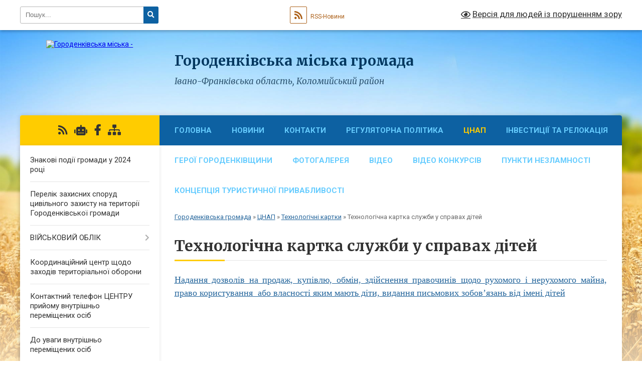

--- FILE ---
content_type: text/html; charset=UTF-8
request_url: https://hth.gov.ua/tehnologichna-kartka-sluzhbi-u-spravah-ditej-14-55-57-11-07-2022/
body_size: 17801
content:
<!DOCTYPE html>
<html lang="uk">
<head>
	<!--[if IE]><meta http-equiv="X-UA-Compatible" content="IE=edge"><![endif]-->
	<meta charset="utf-8">
	<meta name="viewport" content="width=device-width, initial-scale=1">
	<!--[if IE]><script>
		document.createElement('header');
		document.createElement('nav');
		document.createElement('main');
		document.createElement('section');
		document.createElement('article');
		document.createElement('aside');
		document.createElement('footer');
		document.createElement('figure');
		document.createElement('figcaption');
	</script><![endif]-->
	<title>Технологічна картка служби у справах дітей | Городенківська громада, Івано-Франківська область, Коломийський район</title>
	<meta name="description" content="Надання дозволів на продаж, купівлю, обмін, здійснення правочинів щодо рухомого і нерухомого майна, право користування  або власності яким мають діти, видання письмових зобов&amp;rsquo;язань від імені дітей">
	<meta name="keywords" content="Технологічна, картка, служби, у, справах, дітей, |, Городенківська, громада,, Івано-Франківська, область,, Коломийський, район">

	
		<meta property="og:image" content="https://rada.info/upload/users_files/04054292/gerb/Gorodenkagerb.png">
					
		<link rel="apple-touch-icon" sizes="57x57" href="https://gromada.org.ua/apple-icon-57x57.png">
	<link rel="apple-touch-icon" sizes="60x60" href="https://gromada.org.ua/apple-icon-60x60.png">
	<link rel="apple-touch-icon" sizes="72x72" href="https://gromada.org.ua/apple-icon-72x72.png">
	<link rel="apple-touch-icon" sizes="76x76" href="https://gromada.org.ua/apple-icon-76x76.png">
	<link rel="apple-touch-icon" sizes="114x114" href="https://gromada.org.ua/apple-icon-114x114.png">
	<link rel="apple-touch-icon" sizes="120x120" href="https://gromada.org.ua/apple-icon-120x120.png">
	<link rel="apple-touch-icon" sizes="144x144" href="https://gromada.org.ua/apple-icon-144x144.png">
	<link rel="apple-touch-icon" sizes="152x152" href="https://gromada.org.ua/apple-icon-152x152.png">
	<link rel="apple-touch-icon" sizes="180x180" href="https://gromada.org.ua/apple-icon-180x180.png">
	<link rel="icon" type="image/png" sizes="192x192"  href="https://gromada.org.ua/android-icon-192x192.png">
	<link rel="icon" type="image/png" sizes="32x32" href="https://gromada.org.ua/favicon-32x32.png">
	<link rel="icon" type="image/png" sizes="96x96" href="https://gromada.org.ua/favicon-96x96.png">
	<link rel="icon" type="image/png" sizes="16x16" href="https://gromada.org.ua/favicon-16x16.png">
	<link rel="manifest" href="https://gromada.org.ua/manifest.json">
	<meta name="msapplication-TileColor" content="#ffffff">
	<meta name="msapplication-TileImage" content="https://gromada.org.ua/ms-icon-144x144.png">
	<meta name="theme-color" content="#ffffff">
	
	
		<meta name="robots" content="">
	
	<link rel="preconnect" href="https://fonts.googleapis.com">
	<link rel="preconnect" href="https://fonts.gstatic.com" crossorigin>
	<link href="https://fonts.googleapis.com/css?family=Merriweather:400i,700|Roboto:400,400i,700,700i&amp;subset=cyrillic-ext" rel="stylesheet">

    <link rel="preload" href="https://cdnjs.cloudflare.com/ajax/libs/font-awesome/5.9.0/css/all.min.css" as="style">
	<link rel="stylesheet" href="https://cdnjs.cloudflare.com/ajax/libs/font-awesome/5.9.0/css/all.min.css" integrity="sha512-q3eWabyZPc1XTCmF+8/LuE1ozpg5xxn7iO89yfSOd5/oKvyqLngoNGsx8jq92Y8eXJ/IRxQbEC+FGSYxtk2oiw==" crossorigin="anonymous" referrerpolicy="no-referrer" />
	
    <link rel="preload" href="//gromada.org.ua/themes/nature/css/styles_vip.css?v=3.31" as="style">
	<link rel="stylesheet" href="//gromada.org.ua/themes/nature/css/styles_vip.css?v=3.31">
	<link rel="stylesheet" href="//gromada.org.ua/themes/nature/css/103587/theme_vip.css?v=1768922261">
	
		<!--[if lt IE 9]>
	<script src="https://oss.maxcdn.com/html5shiv/3.7.2/html5shiv.min.js"></script>
	<script src="https://oss.maxcdn.com/respond/1.4.2/respond.min.js"></script>
	<![endif]-->
	<!--[if gte IE 9]>
	<style type="text/css">
		.gradient { filter: none; }
	</style>
	<![endif]-->

</head>
<body class="">

	<a href="#top_menu" class="skip-link link" aria-label="Перейти до головного меню (Alt+1)" accesskey="1">Перейти до головного меню (Alt+1)</a>
	<a href="#left_menu" class="skip-link link" aria-label="Перейти до бічного меню (Alt+2)" accesskey="2">Перейти до бічного меню (Alt+2)</a>
    <a href="#main_content" class="skip-link link" aria-label="Перейти до головного вмісту (Alt+3)" accesskey="3">Перейти до текстового вмісту (Alt+3)</a>



		<div id="all_screen">

						<section class="search_menu">
				<div class="wrap">
					<div class="row">
						<div class="grid-25 fl">
							<form action="https://hth.gov.ua/search/" class="search">
								<input type="text" name="q" value="" placeholder="Пошук..." aria-label="Введіть пошукову фразу" required>
								<button type="submit" name="search" value="y" aria-label="Натисніть для здійснення пошуку"><i class="fa fa-search"></i></button>
							</form>
							<a id="alt_version_eye" href="#" title="Версія для людей із порушенням зору" onclick="return set_special('6fa877d98d275f230fb24e9ee849e91c89a916b4');"><i class="far fa-eye"></i></a>
						</div>
						<div class="grid-75">
							<div class="row">
								<div class="grid-25" style="padding-top: 13px;">
									<div id="google_translate_element"></div>
								</div>
								<div class="grid-25" style="padding-top: 13px;">
									<a href="https://gromada.org.ua/rss/103587/" class="rss" title="RSS-стрічка"><span><i class="fa fa-rss"></i></span> RSS-Новини</a>
								</div>
								<div class="grid-50 alt_version_block">

									<div class="alt_version">
										<a href="#" class="set_special_version" onclick="return set_special('6fa877d98d275f230fb24e9ee849e91c89a916b4');"><i class="far fa-eye"></i> Версія для людей із порушенням зору</a>
									</div>

								</div>
								<div class="clearfix"></div>
							</div>
						</div>
						<div class="clearfix"></div>
					</div>
				</div>
			</section>
			
			<header>
				<div class="wrap">
					<div class="row">

						<div class="grid-25 logo fl">
							<a href="https://hth.gov.ua/" id="logo">
								<img src="https://rada.info/upload/users_files/04054292/gerb/Gorodenkagerb.png" alt="Городенківська міська - ">
							</a>
						</div>
						<div class="grid-75 title fr">
							<div class="slogan_1">Городенківська міська громада</div>
							<div class="slogan_2">Івано-Франківська область, Коломийський район</div>
						</div>
						<div class="clearfix"></div>

					</div>
				</div>
			</header>

			<div class="wrap">
				<section class="middle_block">

					<div class="row">
						<div class="grid-75 fr">
							<nav class="main_menu" id="top_menu">
								<ul>
																		<li class="">
										<a href="https://hth.gov.ua/main/">Головна</a>
																													</li>
																		<li class="">
										<a href="https://hth.gov.ua/news/">Новини</a>
																													</li>
																		<li class="">
										<a href="https://hth.gov.ua/feedback/">Контакти</a>
																													</li>
																		<li class=" has-sub">
										<a href="https://hth.gov.ua/regulyatorna-politika-14-39-55-22-02-2021/">Регуляторна політика</a>
																				<button onclick="return show_next_level(this);" aria-label="Показати підменю"></button>
																														<ul>
																						<li>
												<a href="https://hth.gov.ua/edinij-derzhavnij-vebportal-vidkritih-danih-z-opublikuvannyam-vidkritih-regulyatornih-danih-14-24-40-26-02-2021/">Єдиний державний веб-портал відкритих даних</a>
																																			</li>
																						<li>
												<a href="https://hth.gov.ua/perelik-chinnih-regulyatornih-ativ-14-32-42-26-02-2021/">Перелік чинних регуляторних актів</a>
																																			</li>
																						<li>
												<a href="https://hth.gov.ua/plan-z-pidgotovki-regulyatornih-aktiv-14-33-45-26-02-2021/">План з підготовки регуляторних актів</a>
																																			</li>
																						<li>
												<a href="https://hth.gov.ua/opriljudnennya-proektiv-regulyatornih-aktiv-14-36-02-26-02-2021/">Проєкти регуляторних актів</a>
																																			</li>
																						<li>
												<a href="https://hth.gov.ua/povidomlennya-pro-opriljudnennya-proektu-rishennya-14-07-54-21-04-2021/">Повідомлення про оприлюднення проєктів регуляторних актів</a>
																																			</li>
																						<li>
												<a href="https://hth.gov.ua/zvit-golovi-z-regulyatornoi-diyalnosti-14-10-29-08-07-2021/">Звіт голови з регуляторної діяльності</a>
																																			</li>
																						<li>
												<a href="https://hth.gov.ua/ogoloshennya-pro-obgovorennya-proektiv-regulyatornih-aktiv-11-49-45-30-04-2021/">Оголошення про обговорення проєктів регуляторних актів</a>
																																			</li>
																																</ul>
																			</li>
																		<li class="active has-sub">
										<a href="https://hth.gov.ua/cnap-15-19-43-16-02-2021/">ЦНАП</a>
																				<button onclick="return show_next_level(this);" aria-label="Показати підменю"></button>
																														<ul>
																						<li>
												<a href="https://hth.gov.ua/pro-utvorennya-cnap-15-20-08-16-02-2021/">Про утворення ЦНАП</a>
																																			</li>
																						<li>
												<a href="https://hth.gov.ua/polozhennya-pro-cnap-15-20-34-16-02-2021/">Положення про ЦНАП</a>
																																			</li>
																						<li>
												<a href="https://hth.gov.ua/reglament-cnap-15-22-43-16-02-2021/">Регламент ЦНАП</a>
																																			</li>
																						<li>
												<a href="https://hth.gov.ua/kerivnik-cnap-15-31-12-16-02-2021/">Керівник ЦНАП</a>
																																			</li>
																						<li class="has-sub">
												<a href="https://hth.gov.ua/tehnologichni-kartki-15-59-18-16-02-2021/">Інформаційні картки</a>
																								<button onclick="return show_next_level(this);" aria-label="Показати підменю"></button>
																																				<ul>
																										<li>
														<a href="https://hth.gov.ua/informacijni-kartki-reestraciya-gromadskih-formuvan-11-17-28-15-07-2021/">Інформаційні картки реєстрація громадських формувань</a>
													</li>
																										<li>
														<a href="https://hth.gov.ua/informacijni-kartki-reestraciya-biznesu-14-10-45-15-07-2021/">Інформаційні картки реєстрація бізнесу</a>
													</li>
																										<li>
														<a href="https://hth.gov.ua/informacijni-kartki-derzhgeokadastr-09-57-04-15-07-2021/">Інформаційні картки Держгеокадастр</a>
													</li>
																										<li>
														<a href="https://hth.gov.ua/informacijni-kartki-viddilu-zemelnih-vidnosin-aparatu-miskoi-radi-16-53-21-28-03-2023/">Інформаційні картки відділу земельних відносин апарату міської ради</a>
													</li>
																										<li>
														<a href="https://hth.gov.ua/informacijni-kartki-mistobuduvannya-ta-arhitektura-09-58-45-15-07-2021/">Інформаційні картки містобудування та архітектура</a>
													</li>
																										<li>
														<a href="https://hth.gov.ua/informacijni-kartki-reestraciya-miscya-prozhivannya-10-19-49-15-07-2021/">Інформаційні картки реєстрація місця проживання</a>
													</li>
																										<li>
														<a href="https://hth.gov.ua/informacijni-kartki-reestraciya-neruhomogo-majna-10-23-38-15-07-2021/">Інформаційні картки реєстрація нерухомого майна</a>
													</li>
																										<li>
														<a href="https://hth.gov.ua/informacijni-kartki-miskogo-viddilu-socialnogo-zabezpechennya-10-30-02-19-10-2022/">Інформаційні картки міського відділу соціального забезпечення</a>
													</li>
																										<li>
														<a href="https://hth.gov.ua/informacina-kartka-sluzhbi-u-spravah-ditej-14-48-41-11-07-2022/">ІНФОРМАЦІНА КАРТКА СЛУЖБИ У СПРАВАХ ДІТЕЙ</a>
													</li>
																										<li>
														<a href="https://hth.gov.ua/informacijni-kartki-derzhprodspozhivsluzhbi-10-00-02-15-07-2021/">Інформаційні картки Держпродспоживслужби</a>
													</li>
																										<li>
														<a href="https://hth.gov.ua/informacijni-kartki-upravlinnya-socialnogo-zahistu-naselennya-kolomijskoi-rda-16-20-47-12-01-2022/">Інформаційні картки управління соціального захисту населення Коломийської РДА</a>
													</li>
																										<li>
														<a href="https://hth.gov.ua/informacijnih-kartok-administrativnih-poslug-u-sferi-derzhavnoi-reestracii-statutiv-teritorialnih-gromad-ta-gromadskih-formuvan-v-ivanofrank-16-02-28-17-05-2023/">Інформаційні  картки адміністративних послуг у сфері реєстрації громадських формувань</a>
													</li>
																										<li>
														<a href="https://hth.gov.ua/informacijni-kartiki-veterana-15-21-07-12-11-2024/">Інформаційні картики ветерана</a>
													</li>
																										<li>
														<a href="https://hth.gov.ua/upravlinnya-pensijnogo-fondu-ukarini-vog-№4-09-02-06-23-02-2024/">Управління Пенсійного Фонду Укарїни ВОГ №4</a>
													</li>
																										<li>
														<a href="https://hth.gov.ua/informacijni-kartki-gorodenkivskij-viddil-zmu-dms-16-55-35-19-11-2025/">Інформаційні картки Городенківського відділу ЗМУ ДМС</a>
													</li>
																										<li>
														<a href="https://hth.gov.ua/poslugi-oda-u-sferi-zemelnih-vidnosin-11-15-51-16-12-2025/">Послуги ОДА у сфері земельних відносин</a>
													</li>
																																						</ul>
																							</li>
																						<li class="has-sub">
												<a href="https://hth.gov.ua/informacijni-kartki-15-58-55-16-02-2021/" class="active">Технологічні картки</a>
																								<button onclick="return show_next_level(this);" aria-label="Показати підменю"></button>
																																				<ul>
																										<li>
														<a href="https://hth.gov.ua/tehnologichni-kartki-reestraciya-gromadskih-formuvan-11-18-18-15-07-2021/">Технологічні картки реєстрація громадських формувань</a>
													</li>
																										<li>
														<a href="https://hth.gov.ua/tehnologichni-kartki-derzhgeokadastru-10-04-31-15-07-2021/">Технологічні картки Держгеокадастру</a>
													</li>
																										<li>
														<a href="https://hth.gov.ua/tehnologichni-kartki-viddilu-zemelnih-vidnosin-aparatu-miskoi-radi-16-56-49-28-03-2023/">Технологічні картки відділу земельних відносин апарату міської ради</a>
													</li>
																										<li>
														<a href="https://hth.gov.ua/tehnologichni-kartki-mistobuduvannya-ta-arhitekturi-10-06-10-15-07-2021/">Технологічні картки містобудування та архітектури</a>
													</li>
																										<li>
														<a href="https://hth.gov.ua/tehnologichna-kartka-sluzhbi-u-spravah-ditej-14-55-57-11-07-2022/" class="active">Технологічна картка служби у справах дітей</a>
													</li>
																										<li>
														<a href="https://hth.gov.ua/tehnologichni-kartki-derzhprodspozhiv-sluzhbi-10-07-24-15-07-2021/">Технологічні картки Держпродспожив служби</a>
													</li>
																										<li>
														<a href="https://hth.gov.ua/upravlinnya-socialnogo-zahistu-naselennya-kolomijskoi-rajderzhadministracii-14-37-12-15-12-2021/">Управління соціального захисту населення Коломийської райдержадміністрації</a>
													</li>
																										<li>
														<a href="https://hth.gov.ua/tehnologichni-kartki-administrativnih-poslug-u-sferi-derzhavnoi-reestracii-statutiv-teritorialnih-gromad-ta-gromadskih-formuvan-v-ivanofrank-15-49-26-16-05-2023/">Технологічні картки адміністративних послуг у сфері реєстрації громадських формувань</a>
													</li>
																										<li>
														<a href="https://hth.gov.ua/tehnologichna-kartka-veterana-15-19-22-12-11-2024/">Технологічні картки ветерана</a>
													</li>
																										<li>
														<a href="https://hth.gov.ua/tehnologichni-kartki-miskogo-viddilu-socialnogo-zabezpechennya-15-11-05-11-07-2023/">Технологічні картки міського відділу соціального забезпечення</a>
													</li>
																										<li>
														<a href="https://hth.gov.ua/tehnologichni-kartki-gorodenkivskij-viddil-zmu-dms-16-58-27-19-11-2025/">Технологічні картки Городенківського відділу ЗМУ ДМС</a>
													</li>
																										<li>
														<a href="https://hth.gov.ua/tehnologichna-kartaka-pensijnogo-fondu-09-29-51-12-08-2025/">Технологічна картака ПЕНСІЙНОГО ФОНДУ</a>
													</li>
																																						</ul>
																							</li>
																						<li>
												<a href="https://hth.gov.ua/grafik-prijomu-zvernen-15-49-02-16-02-2021/">Графік прийому звернень</a>
																																			</li>
																						<li>
												<a href="https://hth.gov.ua/yak-znajti-15-50-06-16-02-2021/">Як знайти?</a>
																																			</li>
																						<li>
												<a href="https://hth.gov.ua/zrazki-zayav-15-51-59-16-02-2021/">Бланки та зразки заяв</a>
																																			</li>
																						<li>
												<a href="https://hth.gov.ua/perelik-administrativnih-poslug-15-54-25-16-02-2021/">Перелік адміністративних послуг</a>
																																			</li>
																						<li>
												<a href="https://hth.gov.ua/platni-poslugi-15-55-31-16-02-2021/">Платні послуги</a>
																																			</li>
																						<li>
												<a href="https://hth.gov.ua/normativnopravova-baza-15-58-35-16-02-2021/">Нормативно-правова база</a>
																																			</li>
																						<li>
												<a href="https://hth.gov.ua/dodatkova-informaciya-15-59-44-16-02-2021/">Контактна  інформація</a>
																																			</li>
																						<li>
												<a href="https://hth.gov.ua/ogoloshennya-14-45-06-16-08-2022/">Оголошення</a>
																																			</li>
																						<li>
												<a href="https://hth.gov.ua/veteranski-poslugi-15-22-53-06-03-2025/">Ветеранські послуги</a>
																																			</li>
																																</ul>
																			</li>
																		<li class="">
										<a href="https://hth.gov.ua/biznes-i-gromada-13-13-34-08-10-2021/">ІНВЕСТИЦІЇ ТА РЕЛОКАЦІЯ</a>
																													</li>
																		<li class="">
										<a href="https://hth.gov.ua/geroi-gorodenkivschini-10-18-58-27-12-2024/">ГЕРОЇ ГОРОДЕНКІВЩИНИ</a>
																													</li>
																		<li class="">
										<a href="https://hth.gov.ua/photo/">Фотогалерея</a>
																													</li>
																		<li class="">
										<a href="https://hth.gov.ua/video-08-21-58-29-01-2021/">Відео</a>
																													</li>
																		<li class="">
										<a href="https://hth.gov.ua/video-konkursiv-14-27-46-03-06-2021/">ВІДЕО КОНКУРСІВ</a>
																													</li>
																		<li class="">
										<a href="https://hth.gov.ua/punkti-nezlamnosti-10-08-32-30-11-2022/">Пункти Незламності</a>
																													</li>
																		<li class="">
										<a href="https://hth.gov.ua/gorodenka-koncepciya-turistichnoi-privablivosti-09-42-59-04-07-2024/">КОНЦЕПЦІЯ ТУРИСТИЧНОЇ ПРИВАБЛИВОСТІ</a>
																													</li>
																										</ul>

								<button class="menu-button" id="open-button" tabindex="-1"><i class="fas fa-bars"></i> Меню сайту</button>

							</nav>
							<div class="clearfix"></div>

														<section class="bread_crumbs">
								<div xmlns:v="http://rdf.data-vocabulary.org/#"><a href="/">Городенківська громада</a> &raquo; <a href="/cnap-15-19-43-16-02-2021/">ЦНАП</a> &raquo; <a href="/informacijni-kartki-15-58-55-16-02-2021/">Технологічні картки</a> &raquo; <span aria-current="page">Технологічна картка служби у справах дітей</span> </div>
							</section>
							
							<main id="main_content">

																											<h1>Технологічна картка служби у справах дітей</h1>
    

<p style="text-align: justify;"><a href="https://rada.info/upload/users_files/04054292/9f60b5c0ddc3d8a26cf5cdffe162c733.pdf"><span style="font-size:18px;"><span style="font-family:Times New Roman,Times,serif;">Надання дозволів на продаж, купівлю, обмін, здійснення правочинів щодо рухомого і нерухомого майна, право користування&nbsp; або власності яким мають діти, видання письмових зобов&rsquo;язань від імені дітей</span></span></a></p>
<div class="clearfix"></div>

																	
							</main>
						</div>
						<div class="grid-25 fl">

							<div class="project_name">
								<a href="https://gromada.org.ua/rss/103587/" rel="nofollow" target="_blank" title="RSS-стрічка новин сайту"><i class="fas fa-rss"></i></a>
																<a href="https://hth.gov.ua/feedback/#chat_bot" title="Наша громада в смартфоні"><i class="fas fa-robot"></i></a>
																																<a href="https://www.facebook.com/horodenka.official" rel="nofollow" target="_blank" title="Приєднуйтесь до нас у Facebook"><i class="fab fa-facebook-f"></i></a>																								<a href="https://hth.gov.ua/sitemap/" title="Мапа сайту"><i class="fas fa-sitemap"></i></a>
							</div>
							<aside class="left_sidebar">
				
								
																<nav class="sidebar_menu" id="left_menu">
									<ul>
																				<li class="">
											<a href="https://hth.gov.ua/vazhlivi-podii-2024-roku-09-51-38-13-12-2024/">Знакові події громади у 2024 році</a>
																																</li>
																				<li class="">
											<a href="https://hth.gov.ua/perelik-zahisnih-sporud-civilnogo-zahistu-na-teritorii-gorodenkivskoi-gromadi-15-10-31-04-07-2024/">Перелік захисних споруд цивільного захисту на території Городенківської громади</a>
																																</li>
																				<li class=" has-sub">
											<a href="https://hth.gov.ua/rajonnij-teritorialnij-centr-komplektuvannya-ta-socialnoi-pidtrimki-14-48-48-03-03-2021/">ВІЙСЬКОВИЙ ОБЛІК</a>
																						<button onclick="return show_next_level(this);" aria-label="Показати підменю"></button>
																																	<i class="fa fa-chevron-right"></i>
											<ul>
																								<li class="">
													<a href="https://hth.gov.ua/zakonodavstvo-15-45-23-08-05-2025/">ЗАКОНОДАВСТВО</a>
																																						</li>
																								<li class="">
													<a href="https://hth.gov.ua/novini-15-51-20-08-05-2025/">НОВИНИ</a>
																																						</li>
																								<li class="">
													<a href="https://hth.gov.ua/hto-mae-pravo-na-vidstrochku-pid-chas-mobilizacii-16-06-21-08-05-2025/">Хто має право на відстрочку під час мобілізації?</a>
																																						</li>
																								<li class="">
													<a href="https://hth.gov.ua/pravila-vijskovogo-obliku-16-15-18-08-05-2025/">ПРАВИЛА військового обліку</a>
																																						</li>
																																			</ul>
																					</li>
																				<li class="">
											<a href="https://hth.gov.ua/koordinacijnij-centr-schodo-zahodiv-teritorialnoi-oboroni-15-09-55-14-02-2022/">Координаційний центр щодо заходів територіальної оборони</a>
																																</li>
																				<li class="">
											<a href="https://hth.gov.ua/kontaktnij-telefon-centru-prijomu-vnutrishno-peremischenih-osib-11-49-25-28-03-2022/">Контактний телефон ЦЕНТРУ прийому внутрішньо переміщених осіб</a>
																																</li>
																				<li class="">
											<a href="https://hth.gov.ua/do-uvagi-vntutrishno-peremischenih-osib-10-15-43-06-07-2022/">До уваги внутрішньо переміщених осіб</a>
																																</li>
																				<li class="">
											<a href="https://hth.gov.ua/ogoloshennya-17-02-31-22-02-2021/">ОГОЛОШЕННЯ</a>
																																</li>
																				<li class="">
											<a href="https://hth.gov.ua/kontaktni-telefoni-11-17-46-28-03-2022/">Контактні телефони</a>
																																</li>
																				<li class=" has-sub">
											<a href="https://hth.gov.ua/docs/">Офіційні документи</a>
																						<button onclick="return show_next_level(this);" aria-label="Показати підменю"></button>
																																	<i class="fa fa-chevron-right"></i>
											<ul>
																								<li class="">
													<a href="https://hth.gov.ua/proekti-rishen-14-19-55-19-01-2021/">Проекти рішень</a>
																																						</li>
																								<li class=" has-sub">
													<a href="https://hth.gov.ua/rozporyadzhennya-golovi-gorodenkivskoi-miskoi-radi-15-06-35-15-01-2021/">Розпорядження міського голови</a>
																										<button onclick="return show_next_level(this);" aria-label="Показати підменю"></button>
																																							<i class="fa fa-chevron-right"></i>
													<ul>
																												<li><a href="https://hth.gov.ua/2023-13-31-22-31-01-2023/">2023 рік</a></li>
																												<li><a href="https://hth.gov.ua/2022-rik-14-28-55-10-01-2022/">2022 рік</a></li>
																												<li><a href="https://hth.gov.ua/2021-rik-14-15-17-10-01-2022/">2021 рік</a></li>
																												<li><a href="https://hth.gov.ua/2024-rik-10-28-19-01-03-2024/">2024 рік</a></li>
																												<li><a href="https://hth.gov.ua/2025-09-21-43-17-01-2025/">2025 рік</a></li>
																												<li><a href="https://hth.gov.ua/2026-14-34-54-08-01-2026/">2026 рік</a></li>
																																									</ul>
																									</li>
																								<li class=" has-sub">
													<a href="https://hth.gov.ua/rishennya-vikonkomu-13-07-27-01-03-2021/">Рішення виконкому</a>
																										<button onclick="return show_next_level(this);" aria-label="Показати підменю"></button>
																																							<i class="fa fa-chevron-right"></i>
													<ul>
																												<li><a href="https://hth.gov.ua/zasidannya-vikonkomu-2021-rik-14-29-59-10-01-2022/">Рішення засідань виконкому  2021 рік</a></li>
																												<li><a href="https://hth.gov.ua/rishennya-zasidan-vikonkomu-2022-rik-11-01-06-01-02-2022/">Рішення засідань виконкому 2022 рік</a></li>
																												<li><a href="https://hth.gov.ua/rishennya-zasidann-vikonkomu-2023-16-38-16-01-02-2023/">Рішення засідань виконкому 2023</a></li>
																												<li><a href="https://hth.gov.ua/rishennya-zasidan-vikonkomu-2024-15-52-54-07-02-2024/">Рішення засідань виконкому 2024 рік</a></li>
																												<li><a href="https://hth.gov.ua/2025-11-50-58-20-01-2025/">Рішення засідань виконкому 2025 рік</a></li>
																																									</ul>
																									</li>
																								<li class=" has-sub">
													<a href="https://hth.gov.ua/protokoli-komisij-09-51-47-24-05-2024/">ПРОТОКОЛИ КОМІСІЙ</a>
																										<button onclick="return show_next_level(this);" aria-label="Показати підменю"></button>
																																							<i class="fa fa-chevron-right"></i>
													<ul>
																												<li><a href="https://hth.gov.ua/protokoli-zasidann-postijnoi-komisii-z-pitan-komunalnoi-vlasnosti-zhitlovokomunalnogo-gospodarstva-energozberezhennya-transportu-budivnictva-16-17-49-29-05-2024/">Протоколи засіданнь постійної комісії з питань комунальної власності, житлово-комунального господарства, енергозбереження, транспорту, будівництва, благоустрою, архітектури та охорони пам’яток</a></li>
																												<li><a href="https://hth.gov.ua/protokoli-zasidannya-postijnoi-komisii-z-pitan-prav-ljudini-zakonnosti-deputatskoi-diyalnosti-etiki-reglamentu-ta-miscevogo-samovryaduvannya-16-26-16-03-06-2024/">Протоколи засідання постійної комісії з питань прав людини, законності, депутатської діяльності, етики, регламенту та місцевого самоврядування</a></li>
																												<li><a href="https://hth.gov.ua/protokoli-zasidannya-postijnoi-komisii-z-gumanitarnih-pitan-socialnogo-zahistu-naselennya-ta-molodizhnoi-politiki-14-54-50-04-06-2024/">Протоколи засідання постійної комісії з гуманітарних питань, соціального захисту населення та молодіжної політики</a></li>
																												<li><a href="https://hth.gov.ua/protokoli-zasidan-komisii-z-pitan-finansiv-bjudzhetu-planuvannya-socialnoekonomichnogo-rozvitku-investicij-ta-mizhnarodnogo-spivrobitnictva-09-57-59-24-05-2024/">Протоколи засідань постійної комісії з питань фінансів, бюджету, планування соціально-економічного розвитку, інвестицій та міжнародного співробітництва</a></li>
																												<li><a href="https://hth.gov.ua/protokoli-zasidan-komisii-z-pitan-zemelnih-vidnosin-prirodokoristuvannya-planuvannya-teritorii-09-17-32-31-05-2024/">Протоколи засідань комісії з питань земельних відносин, природокористування, планування території</a></li>
																																									</ul>
																									</li>
																																			</ul>
																					</li>
																				<li class="">
											<a href="https://hth.gov.ua/reglament-miskoi-radi-10-29-15-07-04-2021/">Регламент міської ради</a>
																																</li>
																				<li class=" has-sub">
											<a href="https://hth.gov.ua/pro-misku-radu-14-39-57-01-06-2017/">Про міську раду</a>
																						<button onclick="return show_next_level(this);" aria-label="Показати підменю"></button>
																																	<i class="fa fa-chevron-right"></i>
											<ul>
																								<li class="">
													<a href="https://hth.gov.ua/miskij-golova-14-40-51-01-06-2017/">Керівництво Городенківської  територіальної громади</a>
																																						</li>
																								<li class=" has-sub">
													<a href="https://hth.gov.ua/deputati-14-44-55-01-06-2017/">Депутати</a>
																										<button onclick="return show_next_level(this);" aria-label="Показати підменю"></button>
																																							<i class="fa fa-chevron-right"></i>
													<ul>
																												<li><a href="https://hth.gov.ua/deputati-gorodenkivskoi-miskoi-radi-viii-demokratichne-sklikannya-10-33-15-06-01-2021/">Депутати Городенківської міської ради, VIІI демократичне скликання</a></li>
																																									</ul>
																									</li>
																								<li class=" has-sub">
													<a href="https://hth.gov.ua/vikonavchij-komitet-miskoi-radi-14-48-45-01-06-2017/">Виконавчий комітет</a>
																										<button onclick="return show_next_level(this);" aria-label="Показати підменю"></button>
																																							<i class="fa fa-chevron-right"></i>
													<ul>
																												<li><a href="https://hth.gov.ua/viii-demokratichne-sklikannya-10-53-18-09-04-2021/">VІІІ демократичне скликання</a></li>
																												<li><a href="https://hth.gov.ua/vii-demokratichne-sklikannya-14-49-36-01-06-2017/">VII ДЕМОКРАТИЧНЕ СКЛИКАННЯ</a></li>
																												<li><a href="https://hth.gov.ua/vi-demokratichne-sklikannya-14-50-29-01-06-2017/">VI демократичне скликання</a></li>
																																									</ul>
																									</li>
																								<li class="">
													<a href="https://hth.gov.ua/sklad-postijnih-deputatskih-komisij-14-52-36-01-06-2017/">Склад постійних комісій</a>
																																						</li>
																								<li class="">
													<a href="https://hth.gov.ua/rozporyadok-roboti-14-57-38-01-06-2017/">Розпорядок роботи</a>
																																						</li>
																								<li class="">
													<a href="https://hth.gov.ua/grafik-prijomu-gromadyan-14-58-52-01-06-2017/">Графік прийому громадян</a>
																																						</li>
																								<li class="">
													<a href="https://hth.gov.ua/grafik-osobistogo-prijomu-gromadyan-kerivnictvom-ivanofrankivskoi-oblderzhadministracii-14-01-26-19-01-2022/">ГРАФІК особистого прийому громадян керівництвом Івано-Франківської облдержадміністрації</a>
																																						</li>
																								<li class="">
													<a href="https://hth.gov.ua/reglament-miskoi-radi-15-02-08-01-06-2017/">Регламент Городенківської міської ради восьмого демократичного скликання</a>
																																						</li>
																								<li class="">
													<a href="https://hth.gov.ua/pasport-gromadi-16-28-33-07-02-2024/">Паспорт громади</a>
																																						</li>
																																			</ul>
																					</li>
																				<li class=" has-sub">
											<a href="https://hth.gov.ua/strategiya-rozvitku-gromadi-14-54-44-24-12-2021/">Стратегія  розвитку громади</a>
																						<button onclick="return show_next_level(this);" aria-label="Показати підменю"></button>
																																	<i class="fa fa-chevron-right"></i>
											<ul>
																								<li class="">
													<a href="https://hth.gov.ua/strategiya-zatverdzhena-09-00-42-31-01-2024/">Рішення про затвердження Стратегії</a>
																																						</li>
																								<li class="">
													<a href="https://hth.gov.ua/normativnopravovi-dokumenti-09-45-49-17-07-2023/">НОРМАТИВНО-ПРАВОВІ ДОКУМЕНТИ</a>
																																						</li>
																								<li class="">
													<a href="https://hth.gov.ua/1-zasidannya-robochoi-grupi-09-46-44-17-07-2023/">1 ЗАСІДАННЯ РОБОЧОЇ ГРУПИ</a>
																																						</li>
																								<li class="">
													<a href="https://hth.gov.ua/2-zasidannya-robochoi-grupi-09-47-10-17-07-2023/">2 ЗАСІДАННЯ РОБОЧОЇ ГРУПИ</a>
																																						</li>
																								<li class="">
													<a href="https://hth.gov.ua/3-zasidannya-robochoi-grupi-09-47-27-17-07-2023/">3 ЗАСІДАННЯ РОБОЧОЇ ГРУПИ</a>
																																						</li>
																								<li class="">
													<a href="https://hth.gov.ua/4-zasidannya-robochoi-grupi-09-47-44-17-07-2023/">4 ЗАСІДАННЯ РОБОЧОЇ ГРУПИ</a>
																																						</li>
																								<li class="">
													<a href="https://hth.gov.ua/proekt-strategii-15-37-24-01-12-2023/">ПРОЄКТ СТРАТЕГІЇ</a>
																																						</li>
																								<li class="">
													<a href="https://hth.gov.ua/strategichna-ekologichna-ocinka-14-32-02-22-01-2024/">Стратегічна екологічна оцінка</a>
																																						</li>
																								<li class="">
													<a href="https://hth.gov.ua/zviti-pro-rezultati-monitoringu-vikonannya-strategii-rozvitku-gorodenkivskoi-miskoi-teritorialnoi-gromadi-na-period-do-2027-roku-ta-planu-za-11-29-59-03-04-2025/">ЗВІТИ ПРО РЕЗУЛЬТАТИ МОНІТОРИНГУ ВИКОНАННЯ СТРАТЕГІЇ РОЗВИТКУ ГОРОДЕНКІВСЬКОЇ МІСЬКОЇ ТЕРИТОРІАЛЬНОЇ ГРОМАДИ НА ПЕРІОД ДО 2027 РОКУ ТА ПЛАНУ ЗАХОДІВ З ЇЇ РЕАЛІЗАЦІЇ</a>
																																						</li>
																																			</ul>
																					</li>
																				<li class="">
											<a href="https://hth.gov.ua/zvit-miskogo-golovi-17-07-25-23-12-2021/">Звіт міського голови</a>
																																</li>
																				<li class="">
											<a href="https://hth.gov.ua/starosti-naselenih-punktiv-gorodenkivskoi-miskoi-radi-10-42-03-07-04-2021/">Старости населених пунктів Городенківської  міської ради</a>
																																</li>
																				<li class=" has-sub">
											<a href="https://hth.gov.ua/kp-gorodenka–zhitloservis-16-11-10-16-02-2021/">КП "Городенка–Житлосервіс"</a>
																						<button onclick="return show_next_level(this);" aria-label="Показати підменю"></button>
																																	<i class="fa fa-chevron-right"></i>
											<ul>
																								<li class="">
													<a href="https://hth.gov.ua/ogoloshennya-09-26-39-08-06-2021/">Оголошення!</a>
																																						</li>
																								<li class="">
													<a href="https://hth.gov.ua/grafik-vivezennya-tverdih-pobutovih-vidhodiv-16-38-40-15-06-2021/">Графік вивезення твердих побутових відходів</a>
																																						</li>
																								<li class="">
													<a href="https://hth.gov.ua/publichni-zakupivli-kp-gorodenkazhitlosetrvis-14-53-52-10-06-2024/">ПУБЛІЧНІ ЗАКУПІВЛІ КП "ГОРОДЕНКА-ЖИТЛОСЕТРВІС"</a>
																																						</li>
																																			</ul>
																					</li>
																				<li class="">
											<a href="https://hth.gov.ua/vodopostachannya-ta-vodovidvedennya-16-19-05-15-06-2021/">КП «ГОРОДЕНКАВОДОКАНАЛ»</a>
																																</li>
																				<li class="">
											<a href="https://hth.gov.ua/meshkancyam-mista-15-04-05-01-06-2017/">Реалізація проєкту "DNISTER CANYON"</a>
																																</li>
																				<li class=" has-sub">
											<a href="https://hth.gov.ua/gromadskij-bjudzhet-11-25-49-04-02-2021/">Громадський бюджет</a>
																						<button onclick="return show_next_level(this);" aria-label="Показати підменю"></button>
																																	<i class="fa fa-chevron-right"></i>
											<ul>
																								<li class="">
													<a href="https://hth.gov.ua/polozhennya-pro-zaprovadzhennya-bjudzhetuvannya-za-uchasti-gromadskosti-gromadskij-bjudzhet-08-41-26-17-02-2021/">Положення про запровадження бюджетування за участі громадськості (Громадський бюджет)</a>
																																						</li>
																								<li class="">
													<a href="https://hth.gov.ua/programa-gromadskij-bjudzhet-gorodenkivskoi-teritorialnoi-gromadi-na-2021-–-2025-roki-08-45-38-17-02-2021/">Програма «Громадський бюджет» Городенківської територіальної громади  на 2021 – 2025 роки</a>
																																						</li>
																								<li class="">
													<a href="https://hth.gov.ua/blank-dlya-podachi-proektu-na-gromadskij-bjudzhet-2021-08-46-59-17-02-2021/">Бланк для подачі проекту на Громадський бюджет</a>
																																						</li>
																								<li class="">
													<a href="https://hth.gov.ua/pokrokovi-instrukcii-dlya-golosuvannya-za-dopomogoju-bota-voteforcitybot-08-55-23-17-02-2021/">Покрокові інструкції для голосування за допомогою бота VoteForCityBot</a>
																																						</li>
																								<li class="">
													<a href="https://hth.gov.ua/pokrokovi-instrukcii-dlya-podachi-proektu-16-38-15-16-02-2021/">Покрокові інструкції для подачі проєкту</a>
																																						</li>
																								<li class="">
													<a href="https://hth.gov.ua/gromadskij-bjudzhet-instrukciya-do-podannya-10-02-41-13-04-2021/">ГРОМАДСЬКИЙ БЮДЖЕТ інструкція до подання</a>
																																						</li>
																								<li class="">
													<a href="https://hth.gov.ua/protokoli-komisii-z-gromadskogo-bjudzhetu-14-59-29-02-07-2021/">Протоколи комісії з Громадського бюджету</a>
																																						</li>
																								<li class="">
													<a href="https://hth.gov.ua/gromadskij-bjudzhet-2021-15-32-08-20-01-2022/">Громадський бюджет 2021</a>
																																						</li>
																																			</ul>
																					</li>
																				<li class=" has-sub">
											<a href="https://hth.gov.ua/elektornni-konsultacii-15-34-01-04-03-2021/">Електронні консультації та опитування</a>
																						<button onclick="return show_next_level(this);" aria-label="Показати підменю"></button>
																																	<i class="fa fa-chevron-right"></i>
											<ul>
																								<li class="">
													<a href="https://hth.gov.ua/konsultacii-15-35-32-04-03-2021/">Консультації</a>
																																						</li>
																								<li class="">
													<a href="https://hth.gov.ua/opituvannya-15-36-51-04-03-2021/">Опитування</a>
																																						</li>
																								<li class="">
													<a href="https://hth.gov.ua/obgovorennya-npa-15-38-08-04-03-2021/">Обговорення НПА</a>
																																						</li>
																								<li class="">
													<a href="https://hth.gov.ua/polozhennya-15-39-12-04-03-2021/">Положення</a>
																																						</li>
																																			</ul>
																					</li>
																				<li class=" has-sub">
											<a href="https://hth.gov.ua/osvita-16-14-51-09-02-2021/">Освіта</a>
																						<button onclick="return show_next_level(this);" aria-label="Показати підменю"></button>
																																	<i class="fa fa-chevron-right"></i>
											<ul>
																								<li class="">
													<a href="https://hth.gov.ua/viddil-osviti-informue-14-16-45-08-07-2024/">Відділ освіти інформує</a>
																																						</li>
																								<li class="">
													<a href="https://hth.gov.ua/protokoli-zasidannya-konkursnih-komisij-19-47-21-24-07-2024/">Протоколи засідання конкурсних комісій</a>
																																						</li>
																																			</ul>
																					</li>
																				<li class=" has-sub">
											<a href="https://hth.gov.ua/pro-misto-gorodenka-14-21-18-01-06-2017/">Про місто Городенка</a>
																						<button onclick="return show_next_level(this);" aria-label="Показати підменю"></button>
																																	<i class="fa fa-chevron-right"></i>
											<ul>
																								<li class="">
													<a href="https://hth.gov.ua/istoriya-mista-14-23-19-01-06-2017/">Історія міста</a>
																																						</li>
																								<li class="">
													<a href="https://hth.gov.ua/karta-mista-gorodenki-14-26-04-01-06-2017/">Карта міста Городенки</a>
																																						</li>
																								<li class="">
													<a href="https://hth.gov.ua/pochesni-gromadyani-14-31-28-01-06-2017/">Почесні громадяни</a>
																																						</li>
																								<li class="">
													<a href="https://hth.gov.ua/video-11-42-17-23-03-2021/">Відео</a>
																																						</li>
																																			</ul>
																					</li>
																				<li class="">
											<a href="https://hth.gov.ua/zhittya-starostinskih-okrugiv-10-31-17-25-01-2021/">Життя старостинських округів</a>
																																</li>
																				<li class=" has-sub">
											<a href="https://hth.gov.ua/antikorupcijna-politika-10-57-37-24-11-2021/">Антикорупційна політика</a>
																						<button onclick="return show_next_level(this);" aria-label="Показати підменю"></button>
																																	<i class="fa fa-chevron-right"></i>
											<ul>
																								<li class="">
													<a href="https://hth.gov.ua/zakon-ukraini-pro-zapobigannya-korupcii-10-58-28-24-11-2021/">Законодавство у сфері запобігання корупції</a>
																																						</li>
																								<li class="">
													<a href="https://hth.gov.ua/deklaruvannya-11-00-09-24-11-2021/">Декларування</a>
																																						</li>
																								<li class="">
													<a href="https://hth.gov.ua/konflikt-interesiv-11-01-16-24-11-2021/">Конфлікт інтересів</a>
																																						</li>
																								<li class="">
													<a href="https://hth.gov.ua/zapobigannya-ta-vreguljuvannya-konfliktu-interesiv-dotrimannya-obmezhen-schodo-zapobigannya-korupcii-11-03-49-24-11-2021/">Запобігання та врегулювання конфлікту інтересів, дотримання обмежень щодо запобігання корупції</a>
																																						</li>
																								<li class="">
													<a href="https://hth.gov.ua/vikrivachi-korupcii-11-04-56-24-11-2021/">Викривачі корупції</a>
																																						</li>
																								<li class="">
													<a href="https://hth.gov.ua/organizaciya-roboti-z-povidomlennyami-pro-mozhlivi-fakti-korupcijnih-abo-pov’yazanih-z-korupcieju-pravoporushen-11-06-02-24-11-2021/">Організація роботи з повідомленнями про можливі факти  корупційних або пов’язаних з корупцією правопорушень</a>
																																						</li>
																								<li class="">
													<a href="https://hth.gov.ua/do-vidoma-deputativ-ta-posadovih-osib-organiv-miscevogo-samovryaduvannya-11-07-15-24-11-2021/">До відома депутатів та посадових осіб органів місцевого самоврядування</a>
																																						</li>
																								<li class="">
													<a href="https://hth.gov.ua/dii-v-umovah-voennogo-stanu-11-14-16-02-08-2022/">Дії в умовах воєнного стану</a>
																																						</li>
																																			</ul>
																					</li>
																				<li class="">
											<a href="https://hth.gov.ua/publichna-informaciya-14-15-05-01-03-2021/">Публічна інформація</a>
																																</li>
																				<li class="">
											<a href="https://hth.gov.ua/kzcentr-socialnogo-obslugovuvannya-10-21-46-03-03-2021/">КЗ"Центр соціального обслуговування"</a>
																																</li>
																				<li class="">
											<a href="https://hth.gov.ua/evidnovlennya-16-25-23-14-08-2025/">"єВідновлення"</a>
																																</li>
																				<li class="">
											<a href="https://hth.gov.ua/finansove-upravlinnya-14-08-10-25-07-2025/">ФІНАНСОВЕ УПРАВЛІННЯ</a>
																																</li>
																				<li class="">
											<a href="https://hth.gov.ua/dps-v-ivanofrankivskij-oblasti-16-07-06-04-03-2021/">ДПС в Івано-Франківській області</a>
																																</li>
																				<li class="">
											<a href="https://hth.gov.ua/rada-z-pitan-vnutrishnoperemischenih-osib-09-52-35-29-09-2025/">РАДА З ПИТАНЬ ВНУТРІШНЬО ПЕРЕМІЩЕНИХ ОСІБ</a>
																																</li>
																				<li class="">
											<a href="https://hth.gov.ua/cluzhba-u-spravah-ditej-11-44-21-09-03-2021/">Cлужба у справах дітей</a>
																																</li>
																				<li class="">
											<a href="https://hth.gov.ua/derzhprodspozhivsluzhba-17-06-49-18-03-2021/">Держпродспоживслужба</a>
																																</li>
																				<li class="">
											<a href="https://hth.gov.ua/socialnij-zahist-11-48-18-06-04-2021/">Соціальний захист</a>
																																</li>
																				<li class="">
											<a href="https://hth.gov.ua/pitannya-zabezpechennya-rivnih-prav-ta-mozhlivostej-zhinok-i-cholovikiv-16-04-01-23-04-2025/">Питання забезпечення рівних прав та можливостей жінок і чоловіків</a>
																																</li>
																				<li class="">
											<a href="https://hth.gov.ua/sektor-molodi-ta-sportu-11-28-40-12-04-2021/">Молодь громади</a>
																																</li>
																				<li class="">
											<a href="https://hth.gov.ua/vidkriti-dani-10-07-31-16-04-2025/">ВІДКРИТІ ДАНІ</a>
																																</li>
																				<li class="">
											<a href="https://hth.gov.ua/vseukrainska-programa-mentalnogo-zdorov’ya-ti-yak-09-53-27-08-05-2025/">Всеукраїнська програма ментального здоров’я «Ти як?»</a>
																																</li>
																				<li class="">
											<a href="https://hth.gov.ua/perejmenuvannya-vulic-16-27-45-01-05-2025/">ПЕРЕЙМЕНУВАННЯ ВУЛИЦЬ</a>
																																</li>
																				<li class=" has-sub">
											<a href="https://hth.gov.ua/gorodenkivskij-rajonnij-sektor-filii-centru-probacii-v-ivanofrankivskij-oblasti-15-52-15-20-04-2021/">Коломийський районний сектор №1 філії Державної установи «Центр пробації» в Івано-Франківській області</a>
																						<button onclick="return show_next_level(this);" aria-label="Показати підменю"></button>
																																	<i class="fa fa-chevron-right"></i>
											<ul>
																								<li class="">
													<a href="https://hth.gov.ua/informacii-13-55-13-18-05-2021/">Центр пробації інформує</a>
																																						</li>
																																			</ul>
																					</li>
																				<li class="">
											<a href="https://hth.gov.ua/bezoplatna-pravova-dopomoga-14-16-44-08-06-2021/">Безоплатна правнича допомога</a>
																																</li>
																				<li class="">
											<a href="https://hth.gov.ua/zvirstva-vizvoliteliv-12-52-20-07-08-2024/">Звірства "визволителів"</a>
																																</li>
																				<li class=" has-sub">
											<a href="https://hth.gov.ua/video-zasidan-sesij-ta-postijnih-komisij-15-59-01-30-08-2024/">Відео засідань сесій та постійних комісій</a>
																						<button onclick="return show_next_level(this);" aria-label="Показати підменю"></button>
																																	<i class="fa fa-chevron-right"></i>
											<ul>
																								<li class="">
													<a href="https://hth.gov.ua/video-zasidan-postijnih-komisij-16-00-37-30-08-2024/">Відео засідань постійних комісій</a>
																																						</li>
																								<li class="">
													<a href="https://hth.gov.ua/video-zasidan-sesij-16-16-20-13-09-2024/">Відео засідань сесій</a>
																																						</li>
																																			</ul>
																					</li>
																				<li class=" has-sub">
											<a href="https://hth.gov.ua/zakupivli-16-13-57-11-09-2024/">ЗАКУПІВЛІ</a>
																						<button onclick="return show_next_level(this);" aria-label="Показати підменю"></button>
																																	<i class="fa fa-chevron-right"></i>
											<ul>
																								<li class="">
													<a href="https://hth.gov.ua/kz-gorodenkivska-dityachojunacka-sportivna-shkola-gorodenkivskoi-miskoi-radi-15-15-44-11-12-2025/">КЗ "ГОРОДЕНКІВСЬКА ДИТЯЧО-ЮНАЦЬКА СПОРТИВНА ШКОЛА" ГОРОДЕНКІВСЬКОЇ  МІСЬКОЇ РАДИ</a>
																																						</li>
																								<li class="">
													<a href="https://hth.gov.ua/kz-centr-dityachoi-ta-junackoi-tvorchosti-21-10-29-17-01-2026/">КЗ "ЦЕНТР ДИТЯЧОЇ ТА ЮНАЦЬКОЇ ТВОРЧОСТІ"</a>
																																						</li>
																								<li class="">
													<a href="https://hth.gov.ua/obgruntuvannya-tehnichnih-ta-yakisnih-harakteristik-predmeta-zakupivli-rozmiru-bjudzhetnogo-priznachennya-ochikuvanoi-vartosti-predmeta-zaku-15-30-15-01-11-2024/">Обгрунтування технічних та якісних характеристик предмета закупівлі, розміру бюджетного призначення, очікуваної вартості предмета закупівлі(КЗ " ЦЕНТР СОЦІАЛЬНОГО ОБСЛУГОВУВАННЯ" ГОРОДЕНКІВСЬКОЇ МІСЬКОЇ РАДИ)</a>
																																						</li>
																								<li class="">
													<a href="https://hth.gov.ua/obgruntuvannya-tehnichnih-ta-yakisnih-harakteristik-predmeta-zakupivli-rozmiru-bjudzhetnogo-priznachennya-ochikuvanoi-vartosti-predmeta-zaku-16-12-21-16-10-2024/">Обґрунтування технічних та якісних характеристик предмета закупівлі, розміру бюджетного призначення, очікуваної вартості предмета закупівлі ГОРОДЕНКІВСЬКОЇ МІСЬКОЇ РАДИ</a>
																																						</li>
																								<li class="">
													<a href="https://hth.gov.ua/obgruntuvannya-tehnichnih-ta-yakisnih-harakteristik-predmeta-zakupivli-rozmiru-bjudzhetnogo-priznachennya-ochikuvanoi-vartosti-predmeta-zaku-16-16-05-11-09-2024/">Обгрунтування технічних та якісних характеристик предмета закупівлі, розміру бюджетного призначення, очікуваної вартості предмета закупівлі(КП "Городенка-Житлосервіс")</a>
																																						</li>
																																			</ul>
																					</li>
																				<li class=" has-sub">
											<a href="https://hth.gov.ua/ohorona-zdorov’ya-10-09-47-26-04-2021/">Охорона здоров’я</a>
																						<button onclick="return show_next_level(this);" aria-label="Показати підменю"></button>
																																	<i class="fa fa-chevron-right"></i>
											<ul>
																								<li class="">
													<a href="https://hth.gov.ua/vakcinaciya-15-35-25-10-04-2024/">ВАКЦИНАЦІЯ</a>
																																						</li>
																																			</ul>
																					</li>
																				<li class="">
											<a href="https://hth.gov.ua/golovne-upravlinnya-statistiki-17-41-14-18-06-2021/">Головне управління статистики</a>
																																</li>
																				<li class="">
											<a href="https://hth.gov.ua/zvernennya-gromadyan-15-35-27-05-07-2024/">Звернення громадян</a>
																																</li>
																				<li class="">
											<a href="https://hth.gov.ua/kz-centr-dityachoi-ta-junackoi-tvorchosti-15-05-20-09-06-2021/">КЗ "ЦЕНТР ДИТЯЧОЇ ТА ЮНАЦЬКОЇ ТВОРЧОСТІ"</a>
																																</li>
																				<li class=" has-sub">
											<a href="https://hth.gov.ua/ku-inkljuzivnoresursnij-centr-09-52-35-10-12-2021/">КУ "Інклюзивно-ресурсний центр "</a>
																						<button onclick="return show_next_level(this);" aria-label="Показати підменю"></button>
																																	<i class="fa fa-chevron-right"></i>
											<ul>
																								<li class="">
													<a href="https://hth.gov.ua/ogoloshennya-16-33-05-13-01-2022/">Оголошення</a>
																																						</li>
																																			</ul>
																					</li>
																				<li class=" has-sub">
											<a href="https://hth.gov.ua/miska-publichna-biblioteka-im-lesya-martovicha-13-56-43-09-12-2021/">Міська публічна бібліотека ім. Леся Мартовича</a>
																						<button onclick="return show_next_level(this);" aria-label="Показати підменю"></button>
																																	<i class="fa fa-chevron-right"></i>
											<ul>
																								<li class="">
													<a href="https://hth.gov.ua/zvit-gorodenkivskoi-miskoi-publichnoi-biblioteki-za-2021-rik-14-07-28-30-12-2021/">Звіт Городенківської міської публічної бібліотеки за 2021 рік</a>
																																						</li>
																																			</ul>
																					</li>
																				<li class="">
											<a href="https://hth.gov.ua/civilnij-zahist-13-47-49-17-01-2022/">Цивільний захист</a>
																																</li>
																				<li class="">
											<a href="https://hth.gov.ua/kultura-16-40-06-21-01-2022/">КЗ "ЦЕНТР КУЛЬТУРИ І МИСТЕЦТВА"</a>
																																</li>
																				<li class="">
											<a href="https://hth.gov.ua/kulturna-spadschina-11-13-40-04-04-2025/">КУЛЬТУРНА СПАДЩИНА</a>
																																</li>
																				<li class=" has-sub">
											<a href="https://hth.gov.ua/komunalna-ustanova-fond-majna-13-04-53-01-02-2022/">КОМУНАЛЬНА УСТАНОВА  "ФОНД МАЙНА"</a>
																						<button onclick="return show_next_level(this);" aria-label="Показати підменю"></button>
																																	<i class="fa fa-chevron-right"></i>
											<ul>
																								<li class="">
													<a href="https://hth.gov.ua/pasporti-bjudzhetnih-program-na-2022-rik-zi-zminami-15-52-54-18-02-2022/">Паспорти бюджетних програм на 2022 рік зі змінами</a>
																																						</li>
																								<li class="">
													<a href="https://hth.gov.ua/privatizaciya-komunalnogo-majna-14-07-22-18-05-2023/">ПРИВАТИЗАЦІЯ КОМУНАЛЬНОГО МАЙНА</a>
																																						</li>
																																			</ul>
																					</li>
																				<li class="">
											<a href="https://hth.gov.ua/snyatinskij-viddil-kolomijskogo-rajonnogo-viddilu-du-ivanofrankivskij-ockph-moz-14-14-34-21-01-2022/">Снятинський відділ Коломийського районного відділу ДУ "Івано-Франківський ОЦКПХ МОЗ"</a>
																																</li>
																				<li class=" has-sub">
											<a href="https://hth.gov.ua/pasporti-bjudzhetnih-program-na-2022-rik-17-03-29-15-02-2022/">Паспорти бюджетних програм</a>
																						<button onclick="return show_next_level(this);" aria-label="Показати підменю"></button>
																																	<i class="fa fa-chevron-right"></i>
											<ul>
																								<li class="">
													<a href="https://hth.gov.ua/pasporti-bjudzhetnih-program-na-2025-rik-15-30-24-30-12-2025/">Паспорти бюджетних програм на 2025 рік</a>
																																						</li>
																								<li class="">
													<a href="https://hth.gov.ua/pasporti-bjudzhetnih-program-na-2022-rik-15-51-33-30-12-2025/">Паспорти бюджетних програм на 2022 рік</a>
																																						</li>
																								<li class="">
													<a href="https://hth.gov.ua/pasporti-bjudzhetnih-program-na-2022-rik-zi-zminami-15-54-02-18-02-2022/">Паспорти бюджетних програм на 2022 рік зі змінами</a>
																																						</li>
																																			</ul>
																					</li>
																				<li class="">
											<a href="https://hth.gov.ua/presanons-16-10-49-04-03-2022/">Пресанонс</a>
																																</li>
																				<li class="">
											<a href="https://hth.gov.ua/gid-z-derzhavnih-poslug-09-47-38-23-02-2022/">Гід з державних послуг</a>
																																</li>
																				<li class="">
											<a href="https://hth.gov.ua/gorodenkivska-spilka-veteraniv-afganistanu-16-22-06-22-03-2022/">Городенківська спілка ветеранів Афганістану</a>
																																</li>
																				<li class="">
											<a href="https://hth.gov.ua/operativna-informaciya-11-35-05-01-03-2022/">ОПЕРАТИВНА ІНФОРМАЦІЯ</a>
																																</li>
																				<li class="">
											<a href="https://hth.gov.ua/kzpo-dityacha-muzichna-shkola-10-29-54-11-04-2024/">КЗПО "Дитяча музична школа"</a>
																																</li>
																				<li class="">
											<a href="https://hth.gov.ua/gromadske-obgovorennya-zavershennya-dekomunizacii-ta-dekolonizacii-toponimii-na-teritorii-gorodenkivskoi-terioorialnoi-gromadi-16-40-32-31-01-2024/">"Громадське обговорення "Завершення декомунізації та деколонізації топонімії на території Городенківської територіальної громади"</a>
																																</li>
																				<li class="">
											<a href="https://hth.gov.ua/perejmenuvannya-pam’yatnikiv-pam’yatnih-znakiv-ta-memorialnih-kompleksiv-na-teritorii-gorodenkivskoi-teritorialnoi-gromadi-09-52-01-02-08-2024/">Перейменування пам’ятників, пам’ятних знаків та меморіальних комплексів на території Городенківської територіальної громади</a>
																																</li>
																				<li class="">
											<a href="https://hth.gov.ua/investicii-15-03-23-23-03-2022/">ІНВЕСТИЦІЙНІ ПРОПОЗИЦІЇ</a>
																																</li>
																				<li class=" has-sub">
											<a href="https://hth.gov.ua/bezbarernist-13-43-54-11-07-2023/">БЕЗБАР'ЄРНІСТЬ</a>
																						<button onclick="return show_next_level(this);" aria-label="Показати підменю"></button>
																																	<i class="fa fa-chevron-right"></i>
											<ul>
																								<li class=" has-sub">
													<a href="https://hth.gov.ua/stvorennya-bezbarernogo-prostoru-14-31-20-11-07-2023/">Створення безбар'єрного простору</a>
																										<button onclick="return show_next_level(this);" aria-label="Показати підменю"></button>
																																							<i class="fa fa-chevron-right"></i>
													<ul>
																												<li><a href="https://hth.gov.ua/albom-bezbarernih-rishen-14-32-48-11-07-2023/">Альбом безбар'єрних рішень</a></li>
																												<li><a href="https://hth.gov.ua/doslidzhennya-dostupnosti-miskih-prostoriv-14-40-49-11-07-2023/">Дослідження доступності міських просторів</a></li>
																																									</ul>
																									</li>
																																			</ul>
																					</li>
																				<li class="">
											<a href="https://hth.gov.ua/viddil-socialnopsihologichnoi-roboti-z-vijskovosluzhbovcyami-16-03-23-18-01-2024/">Відділ соціально-психологічної роботи з військовослужбовцями</a>
																																</li>
																				<li class="">
											<a href="https://hth.gov.ua/seo-08-43-26-08-03-2024/">СЕО</a>
																																</li>
																				<li class=" has-sub">
											<a href="https://hth.gov.ua/povidomlennya-reestraciya-16-34-40-17-07-2023/">ПОВІДОМНА РЕЄСТРАЦІЯ КОЛЕКТИВНИХ ДОГОВОРІВ</a>
																						<button onclick="return show_next_level(this);" aria-label="Показати підменю"></button>
																																	<i class="fa fa-chevron-right"></i>
											<ul>
																								<li class="">
													<a href="https://hth.gov.ua/reestr-teritorialnih-ugod-kolektivnih-dogovoriv-zmin-i-dopovnen-do-nih-16-36-32-17-07-2023/">РЕЄСТР ТЕРИТОРІАЛЬНИХ УГОД, КОЛЕКТИВНИХ ДОГОВОРІВ, ЗМІН І ДОПОВНЕНЬ ДО НИХ</a>
																																						</li>
																																			</ul>
																					</li>
																				<li class="">
											<a href="https://hth.gov.ua/protidii-domashnomu-ta-genderno-zumovlenomu-nasilstvu-14-57-37-14-12-2023/">Протидії домашньому та гендерно зумовленому насильству</a>
																																</li>
																				<li class="">
											<a href="https://hth.gov.ua/rada-silskogospodarskih-tovarovirobnikiv-16-37-20-10-03-2022/">РАДА СІЛЬСЬКОГОСПОДАРСЬКИХ ТОВАРОВИРОБНИКІВ</a>
																																</li>
																				<li class=" has-sub">
											<a href="https://hth.gov.ua/agropromislovij-rozvitok-11-06-08-15-04-2022/">Агропромисловий розвиток</a>
																						<button onclick="return show_next_level(this);" aria-label="Показати підменю"></button>
																																	<i class="fa fa-chevron-right"></i>
											<ul>
																								<li class="">
													<a href="https://hth.gov.ua/video-11-14-24-15-05-2024/">ВІДЕО</a>
																																						</li>
																																			</ul>
																					</li>
																				<li class="">
											<a href="https://hth.gov.ua/pesijne-zabezpechennya-15-45-47-03-11-2022/">Пенсійне забезпечення</a>
																																</li>
																				<li class="">
											<a href="https://hth.gov.ua/vitannya-15-40-35-03-06-2022/">ВІТАННЯ</a>
																																</li>
																													</ul>
								</nav>

																	<div class="petition_block">

	<div class="petition_title">Публічні закупівлі</div>

		<p><a href="https://hth.gov.ua/prozorro/" title="Публічні закупівлі в Прозорро"><img src="//gromada.org.ua/themes/nature/img/prozorro_logo.png?v=2025" alt="Логотип Prozorro"></a></p>
	
	
	
</div>																
								
								
																	<div class="appeals_block">

	
				
				<div class="alert alert-info">
			<a href="#auth_person" class="alert-link open-popup"><i class="fas fa-unlock-alt"></i> Кабінет посадової особи</a>
		</div>
			
	
</div>								
								
																<div id="banner_block">

									<p>&nbsp;</p>

<p><a rel="nofollow" href="https://howareu.com/"><img alt="Фото без опису"  height="97" src="https://rada.info/upload/users_files/04054292/fd64a01866101243d12cb51bbf765b87.png" width="215" /></a></p>

<p>&nbsp;</p>

<p><a rel="nofollow" href="https://legalaid.gov.ua/kliyentam/pro-bezoplatnu-pravovu-dopomogu-bpd/"><img alt="Фото без опису" src="https://rada.info/upload/users_files/04054292/898da0824199bd04f3a5448300e361ff.jpg" style="width: 165px; height: 114px;" /></a></p>

<p>&nbsp;</p>

<p><a rel="nofollow" href="https://budget.e-dem.ua/2621610100"><img alt="Подати проєкт" src="https://rada.info/upload/users_files/04054292/a513fcef9d8a3a9074f6d960eaaeefd9.jpg" style="width: 247px; height: 43px;" /></a></p>

<p><a rel="nofollow" href="https://decentralization.gov.ua/"><img alt="Фото без опису" height="69" src="https://rada.info/upload/users_files/04054292/4d5280330131a64666715ab8fa0ec6a6.png" width="230" /></a></p>

<p><a rel="nofollow" href="https://guide.diia.gov.ua/"><img alt="Гід з державних послуг" src="https://rada.info/upload/users_files/04054292/221843eec9ebdc1963fc2a6a1c1ae930.jpg" style="width: 200px; height: 106px;" /></a></p>

<p><a rel="nofollow" href="http://amu.if.ua/"><img alt="Івано-Франківське регіональне відділення Асоціації міст України" src="https://rada.info/upload/users_files/04054292/167dc194abd66d1f15ab1f7df72851d6.png" style="width: 150px; height: 141px;" /></a></p>

<p><a rel="nofollow" href="https://e-dem.ua/2621610100"><img alt="Фото без опису" src="https://rada.info/upload/users_files/04054292/e6ee7391716a375c5807d80b835ba846.png" style="width: 240px; height: 89px;" /></a></p>

<p>&nbsp;</p>

<p><a rel="nofollow" href="http://www.ifstat.gov.ua/INDEX.HTM"><img alt="Головне управління статистики в Івано-Франківській області" src="https://rada.info/upload/users_files/04054292/af0289558d57984579e5993f19d26e0d.jpg" style="width: 200px; height: 134px;" /></a></p>

<p><a rel="nofollow" href="https://center.diia.gov.ua/"><img alt="Платформа. Дія. Центрів" src="https://rada.info/upload/users_files/04054292/ec58669a8a32396def39860337c88414.jpg" style="width: 173px; height: 144px;" /></a></p>

<p><a rel="nofollow" href="https://www.facebook.com/groups/155499985109673/permalink/871333050193026/"><img alt="Агенція розвитку ОТГ Прикарпаття" src="https://rada.info/upload/users_files/04054292/da287a8b6c00cbb0ba926705cc9c98f4.jpg" style="width: 175px; height: 98px;" /></a></p>
									<div class="clearfix"></div>

									
									<div class="clearfix"></div>

								</div>
								
							</aside>
						</div>
						<div class="clearfix"></div>
					</div>

					
				</section>

			</div>

			<section class="footer_block">
				<div class="mountains">
				<div class="wrap">
					<div class="other_projects">
						<a href="https://gromada.org.ua/" target="_blank" rel="nofollow"><img src="https://rada.info/upload/footer_banner/b_gromada_new.png" alt="Веб-сайти для громад України - GROMADA.ORG.UA"></a>
						<a href="https://rda.org.ua/" target="_blank" rel="nofollow"><img src="https://rada.info/upload/footer_banner/b_rda_new.png" alt="Веб-сайти для районних державних адміністрацій України - RDA.ORG.UA"></a>
						<a href="https://rayrada.org.ua/" target="_blank" rel="nofollow"><img src="https://rada.info/upload/footer_banner/b_rayrada_new.png" alt="Веб-сайти для районних рад України - RAYRADA.ORG.UA"></a>
						<a href="https://osv.org.ua/" target="_blank" rel="nofollow"><img src="https://rada.info/upload/footer_banner/b_osvita_new.png?v=1" alt="Веб-сайти для відділів освіти та освітніх закладів - OSV.ORG.UA"></a>
						<a href="https://gromada.online/" target="_blank" rel="nofollow"><img src="https://rada.info/upload/footer_banner/b_other_new.png" alt="Розробка офіційних сайтів державним організаціям"></a>
					</div>
					<div class="under_footer">
						Городенківська громада - 2017-2026 &copy; Весь контент доступний за ліцензією <a href="https://creativecommons.org/licenses/by/4.0/deed.uk" target="_blank" rel="nofollow">Creative Commons Attribution 4.0 International License</a>, якщо не зазначено інше.
					</div>
				</div>
				</div>
			</section>

			<footer>
				<div class="wrap">
					<div class="row">
						<div class="grid-25 socials">
							<a href="https://gromada.org.ua/rss/103587/" rel="nofollow" target="_blank" title="RSS-стрічка"><i class="fas fa-rss"></i></a>
														<a href="https://hth.gov.ua/feedback/#chat_bot" title="Наша громада в смартфоні" title="Чат-боти громади"><i class="fas fa-robot"></i></a>
														<i class="fab fa-twitter"></i>							<i class="fab fa-instagram"></i>							<a href="https://www.facebook.com/horodenka.official" rel="nofollow" target="_blank" title="Ми у Фейсбук"><i class="fab fa-facebook-f"></i></a>							<i class="fab fa-youtube"></i>							<i class="fab fa-telegram"></i>						</div>
						<div class="grid-25 admin_auth_block">
														<a href="#auth_block" class="open-popup"><i class="fa fa-lock"></i> Вхід для <u>адміністратора</u></a>
													</div>
						<div class="grid-25">
							<div class="school_ban">
								<div class="row">
									<div class="grid-50" style="text-align: right;"><a href="https://gromada.org.ua/" target="_blank" rel="nofollow"><img src="//gromada.org.ua/gromada_orgua_88x31.png" alt="Gromada.org.ua - веб сайти діючих громад України"></a></div>
									<div class="grid-50 last"><a href="#get_gromada_ban" class="open-popup get_gromada_ban">Показати код для<br><u>вставки на сайт</u></a></div>
									<div class="clearfix"></div>
								</div>
							</div>
						</div>
						<div class="grid-25 developers">
							Розробка порталу: <br>
							<a href="https://vlada.ua/propozytsiyi/propozitsiya-gromadam/" target="_blank">&laquo;Vlada.ua&raquo;&trade;</a>
						</div>
						<div class="clearfix"></div>
					</div>
				</div>
			</footer>

		</div>




<script type="text/javascript" src="//gromada.org.ua/themes/nature/js/jquery-3.6.0.min.js"></script>
<script type="text/javascript" src="//gromada.org.ua/themes/nature/js/jquery-migrate-3.3.2.min.js"></script>
<script type="text/javascript" src="//gromada.org.ua/themes/nature/js/flickity.pkgd.min.js"></script>
<script type="text/javascript" src="//gromada.org.ua/themes/nature/js/flickity-imagesloaded.js"></script>
<script type="text/javascript">
	$(document).ready(function(){
		$(".main-carousel .carousel-cell.not_first").css("display", "block");
	});
</script>
<script type="text/javascript" src="//gromada.org.ua/themes/nature/js/icheck.min.js"></script>
<script type="text/javascript" src="//gromada.org.ua/themes/nature/js/superfish.min.js?v=2"></script>



<script type="text/javascript" src="//gromada.org.ua/themes/nature/js/functions_unpack.js?v=2.34"></script>
<script type="text/javascript" src="//gromada.org.ua/themes/nature/js/hoverIntent.js"></script>
<script type="text/javascript" src="//gromada.org.ua/themes/nature/js/jquery.magnific-popup.min.js"></script>
<script type="text/javascript" src="//gromada.org.ua/themes/nature/js/jquery.mask.min.js"></script>


	

<script type="text/javascript" src="//translate.google.com/translate_a/element.js?cb=googleTranslateElementInit"></script>
<script type="text/javascript">
	function googleTranslateElementInit() {
		new google.translate.TranslateElement({
			pageLanguage: 'uk',
			includedLanguages: 'de,en,es,fr,pl,ro,bg,hu,da,lt',
			layout: google.translate.TranslateElement.InlineLayout.SIMPLE,
			gaTrack: true,
			gaId: 'UA-71656986-1'
		}, 'google_translate_element');
	}
</script>

<script>
  (function(i,s,o,g,r,a,m){i["GoogleAnalyticsObject"]=r;i[r]=i[r]||function(){
  (i[r].q=i[r].q||[]).push(arguments)},i[r].l=1*new Date();a=s.createElement(o),
  m=s.getElementsByTagName(o)[0];a.async=1;a.src=g;m.parentNode.insertBefore(a,m)
  })(window,document,"script","//www.google-analytics.com/analytics.js","ga");

  ga("create", "UA-71656986-1", "auto");
  ga("send", "pageview");

</script>

<script async
src="https://www.googletagmanager.com/gtag/js?id=UA-71656986-2"></script>
<script>
   window.dataLayer = window.dataLayer || [];
   function gtag(){dataLayer.push(arguments);}
   gtag("js", new Date());

   gtag("config", "UA-71656986-2");
</script>





<div style="display: none;">
								<div id="get_gromada_ban" class="dialog-popup s">
    <h4>Код для вставки на сайт</h4>
    <div class="form-group">
        <img src="//gromada.org.ua/gromada_orgua_88x31.png">
    </div>
    <div class="form-group">
        <textarea id="informer_area" class="form-control"><a href="https://gromada.org.ua/" target="_blank"><img src="https://gromada.org.ua/gromada_orgua_88x31.png" alt="Gromada.org.ua - веб сайти діючих громад України" /></a></textarea>
    </div>
</div>			<div id="auth_block" class="dialog-popup s">

    <h4>Вхід для адміністратора</h4>
    <form action="//gromada.org.ua/n/actions/" method="post">

		
        
        <div class="form-group">
            <label class="control-label" for="login">Логін: <span>*</span></label>
            <input type="text" class="form-control" name="login" id="login" value="" required>
        </div>
        <div class="form-group">
            <label class="control-label" for="password">Пароль: <span>*</span></label>
            <input type="password" class="form-control" name="password" id="password" value="" required>
        </div>
        <div class="form-group">
            <input type="hidden" name="object_id" value="103587">
			<input type="hidden" name="back_url" value="https://hth.gov.ua/tehnologichna-kartka-sluzhbi-u-spravah-ditej-14-55-57-11-07-2022/">
            <button type="submit" class="btn btn-yellow" name="pAction" value="login_as_admin_temp">Авторизуватись</button>
        </div>
		

    </form>

</div>


			
						
								<div id="email_voting" class="dialog-popup m">

    <h4>Онлайн-опитування: </h4>

    <form action="//gromada.org.ua/n/actions/" method="post" enctype="multipart/form-data">

        <div class="alert alert-warning">
            <strong>Увага!</strong> З метою уникнення фальсифікацій Ви маєте підтвердити свій голос через E-Mail
        </div>

		
        <div class="form-group">
            <label class="control-label" for="voting_email">E-Mail: <span>*</span></label>
            <input type="email" class="form-control" name="email" id="voting_email" value="" required>
        </div>

        <div class="form-group">
            <input type="hidden" name="answer_id" id="voting_anser_id" value="">
			<input type="hidden" name="back_url" value="https://hth.gov.ua/tehnologichna-kartka-sluzhbi-u-spravah-ditej-14-55-57-11-07-2022/">
			
            <input type="hidden" name="voting_id" value="">
            <button type="submit" name="pAction" value="get_voting" class="btn btn-yellow">Підтвердити голос</button>  <a href="#" class="btn btn-grey close-popup">Скасувати</a>
        </div>

    </form>

</div>


		<div id="result_voting" class="dialog-popup m">

    <h4>Результати опитування</h4>

    <h3 id="voting_title"></h3>

    <canvas id="voting_diagram"></canvas>
    <div id="voting_results"></div>

    <div class="form-group">
        <a href="#voting" class="open-popup btn btn-yellow"><i class="far fa-list-alt"></i> Всі опитування</a>
    </div>

</div>		
												<div id="voting_confirmed" class="dialog-popup s">

    <h4>Дякуємо!</h4>

    <div class="alert alert-success">Ваш голос було зараховано</div>

</div>


		
				<div id="add_appeal" class="dialog-popup m">

    <h4>Форма подання електронного звернення</h4>

	
    
    <form action="//gromada.org.ua/n/actions/" method="post" enctype="multipart/form-data">

        <div class="alert alert-info">
            <div class="row">
                <div class="grid-30">
                    <img src="" id="add_appeal_photo">
                </div>
                <div class="grid-70">
                    <div id="add_appeal_title"></div>
                    <div id="add_appeal_posada"></div>
                    <div id="add_appeal_details"></div>
                </div>
                <div class="clearfix"></div>
            </div>
        </div>

        <div class="row">
            <div class="grid-100">
                <div class="form-group">
                    <label for="add_appeal_name" class="control-label">Ваше прізвище, ім'я та по батькові: <span>*</span></label>
                    <input type="text" class="form-control" id="add_appeal_name" name="name" value="" required>
                </div>
            </div>
            <div class="grid-50">
                <div class="form-group">
                    <label for="add_appeal_email" class="control-label">Email: <span>*</span></label>
                    <input type="email" class="form-control" id="add_appeal_email" name="email" value="" required>
                </div>
            </div>
            <div class="grid-50">
                <div class="form-group">
                    <label for="add_appeal_phone" class="control-label">Контактний телефон:</label>
                    <input type="tel" class="form-control" id="add_appeal_phone" name="phone" value="">
                </div>
            </div>
            <div class="grid-100">
                <div class="form-group">
                    <label for="add_appeal_adress" class="control-label">Адреса проживання: <span>*</span></label>
                    <textarea class="form-control" id="add_appeal_adress" name="adress" required></textarea>
                </div>
            </div>
            <div class="clearfix"></div>
        </div>

        <hr>

        <div class="row">
            <div class="grid-100">
                <div class="form-group">
                    <label for="add_appeal_text" class="control-label">Текст звернення: <span>*</span></label>
                    <textarea rows="7" class="form-control" id="add_appeal_text" name="text" required></textarea>
                </div>
            </div>
            <div class="grid-100">
                <div class="form-group">
                    <label>
                        <input type="checkbox" name="public" value="y">
                        Публічне звернення (відображатиметься на сайті)
                    </label>
                </div>
            </div>
            <div class="grid-100">
                <div class="form-group">
                    <label>
                        <input type="checkbox" name="confirmed" value="y" required>
                        надаю згоду на обробку персональних даних
                    </label>
                </div>
            </div>
            <div class="clearfix"></div>
        </div>

        <div class="form-group">
            <input type="hidden" name="deputat_id" id="add_appeal_id" value="">
			<input type="hidden" name="back_url" value="https://hth.gov.ua/tehnologichna-kartka-sluzhbi-u-spravah-ditej-14-55-57-11-07-2022/">
			
            <button type="submit" name="pAction" value="add_appeal_from_vip" class="btn btn-yellow">Подати звернення</button>
        </div>

    </form>

</div>


		
										<div id="auth_person" class="dialog-popup s">

    <h4>Авторизація в системі електронних звернень</h4>
    <form action="//gromada.org.ua/n/actions/" method="post">
		
		
        
        <div class="form-group">
            <label class="control-label" for="person_login">Email посадової особи: <span>*</span></label>
            <input type="email" class="form-control" name="person_login" id="person_login" value="" autocomplete="off" required>
        </div>
        <div class="form-group">
            <label class="control-label" for="person_password">Пароль: <span>*</span> <small>(надає адміністратор сайту)</small></label>
            <input type="password" class="form-control" name="person_password" id="person_password" value="" autocomplete="off" required>
        </div>
        <div class="form-group">
            <input type="hidden" name="object_id" value="103587">
			<input type="hidden" name="back_url" value="https://hth.gov.ua/tehnologichna-kartka-sluzhbi-u-spravah-ditej-14-55-57-11-07-2022/">
            <button type="submit" class="btn btn-yellow" name="pAction" value="login_as_person">Авторизуватись</button>
        </div>
		

    </form>

</div>


					
		</div>
</body>
</html>